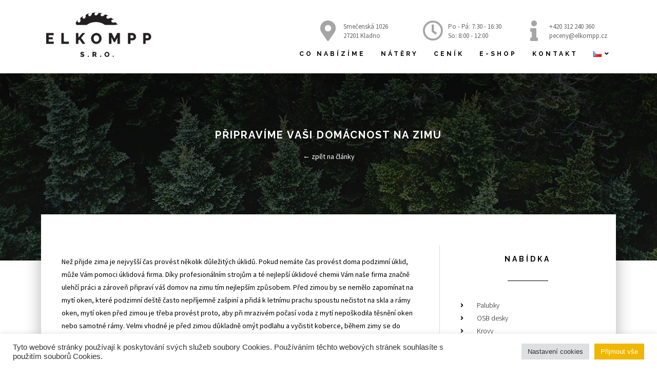

--- FILE ---
content_type: text/css; charset=utf-8
request_url: https://palubkyprkna.cz/wp-content/uploads/oceanwp-webfonts-css/b631bc9963e5f5285397b5975c8758d8.css?ver=6.2.8
body_size: 213
content:
@font-face {  font-family: 'Raleway';  font-style: italic;  font-weight: 100;  font-display: swap;  src: url(//palubkyprkna.cz/wp-content/uploads/oceanwp-webfonts/1Pt_g8zYS_SKggPNyCgSQamb1W0lwk4S4WjNDrMfJQ.ttf) format('truetype');}@font-face {  font-family: 'Raleway';  font-style: italic;  font-weight: 200;  font-display: swap;  src: url(//palubkyprkna.cz/wp-content/uploads/oceanwp-webfonts/1Pt_g8zYS_SKggPNyCgSQamb1W0lwk4S4ejMDrMfJQ.ttf) format('truetype');}@font-face {  font-family: 'Raleway';  font-style: italic;  font-weight: 300;  font-display: swap;  src: url(//palubkyprkna.cz/wp-content/uploads/oceanwp-webfonts/1Pt_g8zYS_SKggPNyCgSQamb1W0lwk4S4TbMDrMfJQ.ttf) format('truetype');}@font-face {  font-family: 'Raleway';  font-style: italic;  font-weight: 400;  font-display: swap;  src: url(//palubkyprkna.cz/wp-content/uploads/oceanwp-webfonts/1Pt_g8zYS_SKggPNyCgSQamb1W0lwk4S4WjMDrMfJQ.ttf) format('truetype');}@font-face {  font-family: 'Raleway';  font-style: italic;  font-weight: 500;  font-display: swap;  src: url(//palubkyprkna.cz/wp-content/uploads/oceanwp-webfonts/1Pt_g8zYS_SKggPNyCgSQamb1W0lwk4S4VrMDrMfJQ.ttf) format('truetype');}@font-face {  font-family: 'Raleway';  font-style: italic;  font-weight: 600;  font-display: swap;  src: url(//palubkyprkna.cz/wp-content/uploads/oceanwp-webfonts/1Pt_g8zYS_SKggPNyCgSQamb1W0lwk4S4bbLDrMfJQ.ttf) format('truetype');}@font-face {  font-family: 'Raleway';  font-style: italic;  font-weight: 700;  font-display: swap;  src: url(//palubkyprkna.cz/wp-content/uploads/oceanwp-webfonts/1Pt_g8zYS_SKggPNyCgSQamb1W0lwk4S4Y_LDrMfJQ.ttf) format('truetype');}@font-face {  font-family: 'Raleway';  font-style: italic;  font-weight: 800;  font-display: swap;  src: url(//palubkyprkna.cz/wp-content/uploads/oceanwp-webfonts/1Pt_g8zYS_SKggPNyCgSQamb1W0lwk4S4ejLDrMfJQ.ttf) format('truetype');}@font-face {  font-family: 'Raleway';  font-style: italic;  font-weight: 900;  font-display: swap;  src: url(//palubkyprkna.cz/wp-content/uploads/oceanwp-webfonts/1Pt_g8zYS_SKggPNyCgSQamb1W0lwk4S4cHLDrMfJQ.ttf) format('truetype');}@font-face {  font-family: 'Raleway';  font-style: normal;  font-weight: 100;  font-display: swap;  src: url(//palubkyprkna.cz/wp-content/uploads/oceanwp-webfonts/1Ptxg8zYS_SKggPN4iEgvnHyvveLxVvao7CIPrQ.ttf) format('truetype');}@font-face {  font-family: 'Raleway';  font-style: normal;  font-weight: 200;  font-display: swap;  src: url(//palubkyprkna.cz/wp-content/uploads/oceanwp-webfonts/1Ptxg8zYS_SKggPN4iEgvnHyvveLxVtaorCIPrQ.ttf) format('truetype');}@font-face {  font-family: 'Raleway';  font-style: normal;  font-weight: 300;  font-display: swap;  src: url(//palubkyprkna.cz/wp-content/uploads/oceanwp-webfonts/1Ptxg8zYS_SKggPN4iEgvnHyvveLxVuEorCIPrQ.ttf) format('truetype');}@font-face {  font-family: 'Raleway';  font-style: normal;  font-weight: 400;  font-display: swap;  src: url(//palubkyprkna.cz/wp-content/uploads/oceanwp-webfonts/1Ptxg8zYS_SKggPN4iEgvnHyvveLxVvaorCIPrQ.ttf) format('truetype');}@font-face {  font-family: 'Raleway';  font-style: normal;  font-weight: 500;  font-display: swap;  src: url(//palubkyprkna.cz/wp-content/uploads/oceanwp-webfonts/1Ptxg8zYS_SKggPN4iEgvnHyvveLxVvoorCIPrQ.ttf) format('truetype');}@font-face {  font-family: 'Raleway';  font-style: normal;  font-weight: 600;  font-display: swap;  src: url(//palubkyprkna.cz/wp-content/uploads/oceanwp-webfonts/1Ptxg8zYS_SKggPN4iEgvnHyvveLxVsEpbCIPrQ.ttf) format('truetype');}@font-face {  font-family: 'Raleway';  font-style: normal;  font-weight: 700;  font-display: swap;  src: url(//palubkyprkna.cz/wp-content/uploads/oceanwp-webfonts/1Ptxg8zYS_SKggPN4iEgvnHyvveLxVs9pbCIPrQ.ttf) format('truetype');}@font-face {  font-family: 'Raleway';  font-style: normal;  font-weight: 800;  font-display: swap;  src: url(//palubkyprkna.cz/wp-content/uploads/oceanwp-webfonts/1Ptxg8zYS_SKggPN4iEgvnHyvveLxVtapbCIPrQ.ttf) format('truetype');}@font-face {  font-family: 'Raleway';  font-style: normal;  font-weight: 900;  font-display: swap;  src: url(//palubkyprkna.cz/wp-content/uploads/oceanwp-webfonts/1Ptxg8zYS_SKggPN4iEgvnHyvveLxVtzpbCIPrQ.ttf) format('truetype');}